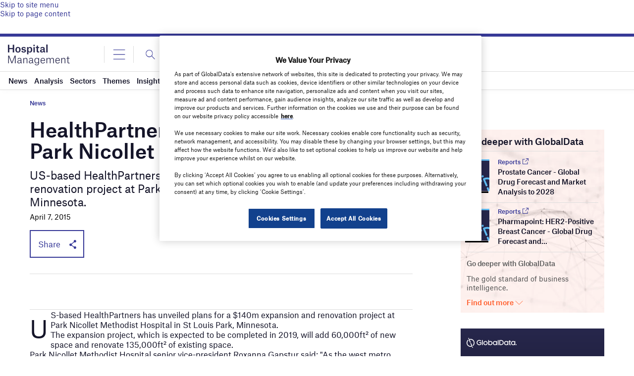

--- FILE ---
content_type: text/html; charset=utf-8
request_url: https://www.google.com/recaptcha/api2/anchor?ar=1&k=6LcqBjQUAAAAAOm0OoVcGhdeuwRaYeG44rfzGqtv&co=aHR0cHM6Ly93d3cuaG9zcGl0YWxtYW5hZ2VtZW50Lm5ldDo0NDM.&hl=en&v=N67nZn4AqZkNcbeMu4prBgzg&size=normal&anchor-ms=20000&execute-ms=30000&cb=9wv9iz5r5mvb
body_size: 49345
content:
<!DOCTYPE HTML><html dir="ltr" lang="en"><head><meta http-equiv="Content-Type" content="text/html; charset=UTF-8">
<meta http-equiv="X-UA-Compatible" content="IE=edge">
<title>reCAPTCHA</title>
<style type="text/css">
/* cyrillic-ext */
@font-face {
  font-family: 'Roboto';
  font-style: normal;
  font-weight: 400;
  font-stretch: 100%;
  src: url(//fonts.gstatic.com/s/roboto/v48/KFO7CnqEu92Fr1ME7kSn66aGLdTylUAMa3GUBHMdazTgWw.woff2) format('woff2');
  unicode-range: U+0460-052F, U+1C80-1C8A, U+20B4, U+2DE0-2DFF, U+A640-A69F, U+FE2E-FE2F;
}
/* cyrillic */
@font-face {
  font-family: 'Roboto';
  font-style: normal;
  font-weight: 400;
  font-stretch: 100%;
  src: url(//fonts.gstatic.com/s/roboto/v48/KFO7CnqEu92Fr1ME7kSn66aGLdTylUAMa3iUBHMdazTgWw.woff2) format('woff2');
  unicode-range: U+0301, U+0400-045F, U+0490-0491, U+04B0-04B1, U+2116;
}
/* greek-ext */
@font-face {
  font-family: 'Roboto';
  font-style: normal;
  font-weight: 400;
  font-stretch: 100%;
  src: url(//fonts.gstatic.com/s/roboto/v48/KFO7CnqEu92Fr1ME7kSn66aGLdTylUAMa3CUBHMdazTgWw.woff2) format('woff2');
  unicode-range: U+1F00-1FFF;
}
/* greek */
@font-face {
  font-family: 'Roboto';
  font-style: normal;
  font-weight: 400;
  font-stretch: 100%;
  src: url(//fonts.gstatic.com/s/roboto/v48/KFO7CnqEu92Fr1ME7kSn66aGLdTylUAMa3-UBHMdazTgWw.woff2) format('woff2');
  unicode-range: U+0370-0377, U+037A-037F, U+0384-038A, U+038C, U+038E-03A1, U+03A3-03FF;
}
/* math */
@font-face {
  font-family: 'Roboto';
  font-style: normal;
  font-weight: 400;
  font-stretch: 100%;
  src: url(//fonts.gstatic.com/s/roboto/v48/KFO7CnqEu92Fr1ME7kSn66aGLdTylUAMawCUBHMdazTgWw.woff2) format('woff2');
  unicode-range: U+0302-0303, U+0305, U+0307-0308, U+0310, U+0312, U+0315, U+031A, U+0326-0327, U+032C, U+032F-0330, U+0332-0333, U+0338, U+033A, U+0346, U+034D, U+0391-03A1, U+03A3-03A9, U+03B1-03C9, U+03D1, U+03D5-03D6, U+03F0-03F1, U+03F4-03F5, U+2016-2017, U+2034-2038, U+203C, U+2040, U+2043, U+2047, U+2050, U+2057, U+205F, U+2070-2071, U+2074-208E, U+2090-209C, U+20D0-20DC, U+20E1, U+20E5-20EF, U+2100-2112, U+2114-2115, U+2117-2121, U+2123-214F, U+2190, U+2192, U+2194-21AE, U+21B0-21E5, U+21F1-21F2, U+21F4-2211, U+2213-2214, U+2216-22FF, U+2308-230B, U+2310, U+2319, U+231C-2321, U+2336-237A, U+237C, U+2395, U+239B-23B7, U+23D0, U+23DC-23E1, U+2474-2475, U+25AF, U+25B3, U+25B7, U+25BD, U+25C1, U+25CA, U+25CC, U+25FB, U+266D-266F, U+27C0-27FF, U+2900-2AFF, U+2B0E-2B11, U+2B30-2B4C, U+2BFE, U+3030, U+FF5B, U+FF5D, U+1D400-1D7FF, U+1EE00-1EEFF;
}
/* symbols */
@font-face {
  font-family: 'Roboto';
  font-style: normal;
  font-weight: 400;
  font-stretch: 100%;
  src: url(//fonts.gstatic.com/s/roboto/v48/KFO7CnqEu92Fr1ME7kSn66aGLdTylUAMaxKUBHMdazTgWw.woff2) format('woff2');
  unicode-range: U+0001-000C, U+000E-001F, U+007F-009F, U+20DD-20E0, U+20E2-20E4, U+2150-218F, U+2190, U+2192, U+2194-2199, U+21AF, U+21E6-21F0, U+21F3, U+2218-2219, U+2299, U+22C4-22C6, U+2300-243F, U+2440-244A, U+2460-24FF, U+25A0-27BF, U+2800-28FF, U+2921-2922, U+2981, U+29BF, U+29EB, U+2B00-2BFF, U+4DC0-4DFF, U+FFF9-FFFB, U+10140-1018E, U+10190-1019C, U+101A0, U+101D0-101FD, U+102E0-102FB, U+10E60-10E7E, U+1D2C0-1D2D3, U+1D2E0-1D37F, U+1F000-1F0FF, U+1F100-1F1AD, U+1F1E6-1F1FF, U+1F30D-1F30F, U+1F315, U+1F31C, U+1F31E, U+1F320-1F32C, U+1F336, U+1F378, U+1F37D, U+1F382, U+1F393-1F39F, U+1F3A7-1F3A8, U+1F3AC-1F3AF, U+1F3C2, U+1F3C4-1F3C6, U+1F3CA-1F3CE, U+1F3D4-1F3E0, U+1F3ED, U+1F3F1-1F3F3, U+1F3F5-1F3F7, U+1F408, U+1F415, U+1F41F, U+1F426, U+1F43F, U+1F441-1F442, U+1F444, U+1F446-1F449, U+1F44C-1F44E, U+1F453, U+1F46A, U+1F47D, U+1F4A3, U+1F4B0, U+1F4B3, U+1F4B9, U+1F4BB, U+1F4BF, U+1F4C8-1F4CB, U+1F4D6, U+1F4DA, U+1F4DF, U+1F4E3-1F4E6, U+1F4EA-1F4ED, U+1F4F7, U+1F4F9-1F4FB, U+1F4FD-1F4FE, U+1F503, U+1F507-1F50B, U+1F50D, U+1F512-1F513, U+1F53E-1F54A, U+1F54F-1F5FA, U+1F610, U+1F650-1F67F, U+1F687, U+1F68D, U+1F691, U+1F694, U+1F698, U+1F6AD, U+1F6B2, U+1F6B9-1F6BA, U+1F6BC, U+1F6C6-1F6CF, U+1F6D3-1F6D7, U+1F6E0-1F6EA, U+1F6F0-1F6F3, U+1F6F7-1F6FC, U+1F700-1F7FF, U+1F800-1F80B, U+1F810-1F847, U+1F850-1F859, U+1F860-1F887, U+1F890-1F8AD, U+1F8B0-1F8BB, U+1F8C0-1F8C1, U+1F900-1F90B, U+1F93B, U+1F946, U+1F984, U+1F996, U+1F9E9, U+1FA00-1FA6F, U+1FA70-1FA7C, U+1FA80-1FA89, U+1FA8F-1FAC6, U+1FACE-1FADC, U+1FADF-1FAE9, U+1FAF0-1FAF8, U+1FB00-1FBFF;
}
/* vietnamese */
@font-face {
  font-family: 'Roboto';
  font-style: normal;
  font-weight: 400;
  font-stretch: 100%;
  src: url(//fonts.gstatic.com/s/roboto/v48/KFO7CnqEu92Fr1ME7kSn66aGLdTylUAMa3OUBHMdazTgWw.woff2) format('woff2');
  unicode-range: U+0102-0103, U+0110-0111, U+0128-0129, U+0168-0169, U+01A0-01A1, U+01AF-01B0, U+0300-0301, U+0303-0304, U+0308-0309, U+0323, U+0329, U+1EA0-1EF9, U+20AB;
}
/* latin-ext */
@font-face {
  font-family: 'Roboto';
  font-style: normal;
  font-weight: 400;
  font-stretch: 100%;
  src: url(//fonts.gstatic.com/s/roboto/v48/KFO7CnqEu92Fr1ME7kSn66aGLdTylUAMa3KUBHMdazTgWw.woff2) format('woff2');
  unicode-range: U+0100-02BA, U+02BD-02C5, U+02C7-02CC, U+02CE-02D7, U+02DD-02FF, U+0304, U+0308, U+0329, U+1D00-1DBF, U+1E00-1E9F, U+1EF2-1EFF, U+2020, U+20A0-20AB, U+20AD-20C0, U+2113, U+2C60-2C7F, U+A720-A7FF;
}
/* latin */
@font-face {
  font-family: 'Roboto';
  font-style: normal;
  font-weight: 400;
  font-stretch: 100%;
  src: url(//fonts.gstatic.com/s/roboto/v48/KFO7CnqEu92Fr1ME7kSn66aGLdTylUAMa3yUBHMdazQ.woff2) format('woff2');
  unicode-range: U+0000-00FF, U+0131, U+0152-0153, U+02BB-02BC, U+02C6, U+02DA, U+02DC, U+0304, U+0308, U+0329, U+2000-206F, U+20AC, U+2122, U+2191, U+2193, U+2212, U+2215, U+FEFF, U+FFFD;
}
/* cyrillic-ext */
@font-face {
  font-family: 'Roboto';
  font-style: normal;
  font-weight: 500;
  font-stretch: 100%;
  src: url(//fonts.gstatic.com/s/roboto/v48/KFO7CnqEu92Fr1ME7kSn66aGLdTylUAMa3GUBHMdazTgWw.woff2) format('woff2');
  unicode-range: U+0460-052F, U+1C80-1C8A, U+20B4, U+2DE0-2DFF, U+A640-A69F, U+FE2E-FE2F;
}
/* cyrillic */
@font-face {
  font-family: 'Roboto';
  font-style: normal;
  font-weight: 500;
  font-stretch: 100%;
  src: url(//fonts.gstatic.com/s/roboto/v48/KFO7CnqEu92Fr1ME7kSn66aGLdTylUAMa3iUBHMdazTgWw.woff2) format('woff2');
  unicode-range: U+0301, U+0400-045F, U+0490-0491, U+04B0-04B1, U+2116;
}
/* greek-ext */
@font-face {
  font-family: 'Roboto';
  font-style: normal;
  font-weight: 500;
  font-stretch: 100%;
  src: url(//fonts.gstatic.com/s/roboto/v48/KFO7CnqEu92Fr1ME7kSn66aGLdTylUAMa3CUBHMdazTgWw.woff2) format('woff2');
  unicode-range: U+1F00-1FFF;
}
/* greek */
@font-face {
  font-family: 'Roboto';
  font-style: normal;
  font-weight: 500;
  font-stretch: 100%;
  src: url(//fonts.gstatic.com/s/roboto/v48/KFO7CnqEu92Fr1ME7kSn66aGLdTylUAMa3-UBHMdazTgWw.woff2) format('woff2');
  unicode-range: U+0370-0377, U+037A-037F, U+0384-038A, U+038C, U+038E-03A1, U+03A3-03FF;
}
/* math */
@font-face {
  font-family: 'Roboto';
  font-style: normal;
  font-weight: 500;
  font-stretch: 100%;
  src: url(//fonts.gstatic.com/s/roboto/v48/KFO7CnqEu92Fr1ME7kSn66aGLdTylUAMawCUBHMdazTgWw.woff2) format('woff2');
  unicode-range: U+0302-0303, U+0305, U+0307-0308, U+0310, U+0312, U+0315, U+031A, U+0326-0327, U+032C, U+032F-0330, U+0332-0333, U+0338, U+033A, U+0346, U+034D, U+0391-03A1, U+03A3-03A9, U+03B1-03C9, U+03D1, U+03D5-03D6, U+03F0-03F1, U+03F4-03F5, U+2016-2017, U+2034-2038, U+203C, U+2040, U+2043, U+2047, U+2050, U+2057, U+205F, U+2070-2071, U+2074-208E, U+2090-209C, U+20D0-20DC, U+20E1, U+20E5-20EF, U+2100-2112, U+2114-2115, U+2117-2121, U+2123-214F, U+2190, U+2192, U+2194-21AE, U+21B0-21E5, U+21F1-21F2, U+21F4-2211, U+2213-2214, U+2216-22FF, U+2308-230B, U+2310, U+2319, U+231C-2321, U+2336-237A, U+237C, U+2395, U+239B-23B7, U+23D0, U+23DC-23E1, U+2474-2475, U+25AF, U+25B3, U+25B7, U+25BD, U+25C1, U+25CA, U+25CC, U+25FB, U+266D-266F, U+27C0-27FF, U+2900-2AFF, U+2B0E-2B11, U+2B30-2B4C, U+2BFE, U+3030, U+FF5B, U+FF5D, U+1D400-1D7FF, U+1EE00-1EEFF;
}
/* symbols */
@font-face {
  font-family: 'Roboto';
  font-style: normal;
  font-weight: 500;
  font-stretch: 100%;
  src: url(//fonts.gstatic.com/s/roboto/v48/KFO7CnqEu92Fr1ME7kSn66aGLdTylUAMaxKUBHMdazTgWw.woff2) format('woff2');
  unicode-range: U+0001-000C, U+000E-001F, U+007F-009F, U+20DD-20E0, U+20E2-20E4, U+2150-218F, U+2190, U+2192, U+2194-2199, U+21AF, U+21E6-21F0, U+21F3, U+2218-2219, U+2299, U+22C4-22C6, U+2300-243F, U+2440-244A, U+2460-24FF, U+25A0-27BF, U+2800-28FF, U+2921-2922, U+2981, U+29BF, U+29EB, U+2B00-2BFF, U+4DC0-4DFF, U+FFF9-FFFB, U+10140-1018E, U+10190-1019C, U+101A0, U+101D0-101FD, U+102E0-102FB, U+10E60-10E7E, U+1D2C0-1D2D3, U+1D2E0-1D37F, U+1F000-1F0FF, U+1F100-1F1AD, U+1F1E6-1F1FF, U+1F30D-1F30F, U+1F315, U+1F31C, U+1F31E, U+1F320-1F32C, U+1F336, U+1F378, U+1F37D, U+1F382, U+1F393-1F39F, U+1F3A7-1F3A8, U+1F3AC-1F3AF, U+1F3C2, U+1F3C4-1F3C6, U+1F3CA-1F3CE, U+1F3D4-1F3E0, U+1F3ED, U+1F3F1-1F3F3, U+1F3F5-1F3F7, U+1F408, U+1F415, U+1F41F, U+1F426, U+1F43F, U+1F441-1F442, U+1F444, U+1F446-1F449, U+1F44C-1F44E, U+1F453, U+1F46A, U+1F47D, U+1F4A3, U+1F4B0, U+1F4B3, U+1F4B9, U+1F4BB, U+1F4BF, U+1F4C8-1F4CB, U+1F4D6, U+1F4DA, U+1F4DF, U+1F4E3-1F4E6, U+1F4EA-1F4ED, U+1F4F7, U+1F4F9-1F4FB, U+1F4FD-1F4FE, U+1F503, U+1F507-1F50B, U+1F50D, U+1F512-1F513, U+1F53E-1F54A, U+1F54F-1F5FA, U+1F610, U+1F650-1F67F, U+1F687, U+1F68D, U+1F691, U+1F694, U+1F698, U+1F6AD, U+1F6B2, U+1F6B9-1F6BA, U+1F6BC, U+1F6C6-1F6CF, U+1F6D3-1F6D7, U+1F6E0-1F6EA, U+1F6F0-1F6F3, U+1F6F7-1F6FC, U+1F700-1F7FF, U+1F800-1F80B, U+1F810-1F847, U+1F850-1F859, U+1F860-1F887, U+1F890-1F8AD, U+1F8B0-1F8BB, U+1F8C0-1F8C1, U+1F900-1F90B, U+1F93B, U+1F946, U+1F984, U+1F996, U+1F9E9, U+1FA00-1FA6F, U+1FA70-1FA7C, U+1FA80-1FA89, U+1FA8F-1FAC6, U+1FACE-1FADC, U+1FADF-1FAE9, U+1FAF0-1FAF8, U+1FB00-1FBFF;
}
/* vietnamese */
@font-face {
  font-family: 'Roboto';
  font-style: normal;
  font-weight: 500;
  font-stretch: 100%;
  src: url(//fonts.gstatic.com/s/roboto/v48/KFO7CnqEu92Fr1ME7kSn66aGLdTylUAMa3OUBHMdazTgWw.woff2) format('woff2');
  unicode-range: U+0102-0103, U+0110-0111, U+0128-0129, U+0168-0169, U+01A0-01A1, U+01AF-01B0, U+0300-0301, U+0303-0304, U+0308-0309, U+0323, U+0329, U+1EA0-1EF9, U+20AB;
}
/* latin-ext */
@font-face {
  font-family: 'Roboto';
  font-style: normal;
  font-weight: 500;
  font-stretch: 100%;
  src: url(//fonts.gstatic.com/s/roboto/v48/KFO7CnqEu92Fr1ME7kSn66aGLdTylUAMa3KUBHMdazTgWw.woff2) format('woff2');
  unicode-range: U+0100-02BA, U+02BD-02C5, U+02C7-02CC, U+02CE-02D7, U+02DD-02FF, U+0304, U+0308, U+0329, U+1D00-1DBF, U+1E00-1E9F, U+1EF2-1EFF, U+2020, U+20A0-20AB, U+20AD-20C0, U+2113, U+2C60-2C7F, U+A720-A7FF;
}
/* latin */
@font-face {
  font-family: 'Roboto';
  font-style: normal;
  font-weight: 500;
  font-stretch: 100%;
  src: url(//fonts.gstatic.com/s/roboto/v48/KFO7CnqEu92Fr1ME7kSn66aGLdTylUAMa3yUBHMdazQ.woff2) format('woff2');
  unicode-range: U+0000-00FF, U+0131, U+0152-0153, U+02BB-02BC, U+02C6, U+02DA, U+02DC, U+0304, U+0308, U+0329, U+2000-206F, U+20AC, U+2122, U+2191, U+2193, U+2212, U+2215, U+FEFF, U+FFFD;
}
/* cyrillic-ext */
@font-face {
  font-family: 'Roboto';
  font-style: normal;
  font-weight: 900;
  font-stretch: 100%;
  src: url(//fonts.gstatic.com/s/roboto/v48/KFO7CnqEu92Fr1ME7kSn66aGLdTylUAMa3GUBHMdazTgWw.woff2) format('woff2');
  unicode-range: U+0460-052F, U+1C80-1C8A, U+20B4, U+2DE0-2DFF, U+A640-A69F, U+FE2E-FE2F;
}
/* cyrillic */
@font-face {
  font-family: 'Roboto';
  font-style: normal;
  font-weight: 900;
  font-stretch: 100%;
  src: url(//fonts.gstatic.com/s/roboto/v48/KFO7CnqEu92Fr1ME7kSn66aGLdTylUAMa3iUBHMdazTgWw.woff2) format('woff2');
  unicode-range: U+0301, U+0400-045F, U+0490-0491, U+04B0-04B1, U+2116;
}
/* greek-ext */
@font-face {
  font-family: 'Roboto';
  font-style: normal;
  font-weight: 900;
  font-stretch: 100%;
  src: url(//fonts.gstatic.com/s/roboto/v48/KFO7CnqEu92Fr1ME7kSn66aGLdTylUAMa3CUBHMdazTgWw.woff2) format('woff2');
  unicode-range: U+1F00-1FFF;
}
/* greek */
@font-face {
  font-family: 'Roboto';
  font-style: normal;
  font-weight: 900;
  font-stretch: 100%;
  src: url(//fonts.gstatic.com/s/roboto/v48/KFO7CnqEu92Fr1ME7kSn66aGLdTylUAMa3-UBHMdazTgWw.woff2) format('woff2');
  unicode-range: U+0370-0377, U+037A-037F, U+0384-038A, U+038C, U+038E-03A1, U+03A3-03FF;
}
/* math */
@font-face {
  font-family: 'Roboto';
  font-style: normal;
  font-weight: 900;
  font-stretch: 100%;
  src: url(//fonts.gstatic.com/s/roboto/v48/KFO7CnqEu92Fr1ME7kSn66aGLdTylUAMawCUBHMdazTgWw.woff2) format('woff2');
  unicode-range: U+0302-0303, U+0305, U+0307-0308, U+0310, U+0312, U+0315, U+031A, U+0326-0327, U+032C, U+032F-0330, U+0332-0333, U+0338, U+033A, U+0346, U+034D, U+0391-03A1, U+03A3-03A9, U+03B1-03C9, U+03D1, U+03D5-03D6, U+03F0-03F1, U+03F4-03F5, U+2016-2017, U+2034-2038, U+203C, U+2040, U+2043, U+2047, U+2050, U+2057, U+205F, U+2070-2071, U+2074-208E, U+2090-209C, U+20D0-20DC, U+20E1, U+20E5-20EF, U+2100-2112, U+2114-2115, U+2117-2121, U+2123-214F, U+2190, U+2192, U+2194-21AE, U+21B0-21E5, U+21F1-21F2, U+21F4-2211, U+2213-2214, U+2216-22FF, U+2308-230B, U+2310, U+2319, U+231C-2321, U+2336-237A, U+237C, U+2395, U+239B-23B7, U+23D0, U+23DC-23E1, U+2474-2475, U+25AF, U+25B3, U+25B7, U+25BD, U+25C1, U+25CA, U+25CC, U+25FB, U+266D-266F, U+27C0-27FF, U+2900-2AFF, U+2B0E-2B11, U+2B30-2B4C, U+2BFE, U+3030, U+FF5B, U+FF5D, U+1D400-1D7FF, U+1EE00-1EEFF;
}
/* symbols */
@font-face {
  font-family: 'Roboto';
  font-style: normal;
  font-weight: 900;
  font-stretch: 100%;
  src: url(//fonts.gstatic.com/s/roboto/v48/KFO7CnqEu92Fr1ME7kSn66aGLdTylUAMaxKUBHMdazTgWw.woff2) format('woff2');
  unicode-range: U+0001-000C, U+000E-001F, U+007F-009F, U+20DD-20E0, U+20E2-20E4, U+2150-218F, U+2190, U+2192, U+2194-2199, U+21AF, U+21E6-21F0, U+21F3, U+2218-2219, U+2299, U+22C4-22C6, U+2300-243F, U+2440-244A, U+2460-24FF, U+25A0-27BF, U+2800-28FF, U+2921-2922, U+2981, U+29BF, U+29EB, U+2B00-2BFF, U+4DC0-4DFF, U+FFF9-FFFB, U+10140-1018E, U+10190-1019C, U+101A0, U+101D0-101FD, U+102E0-102FB, U+10E60-10E7E, U+1D2C0-1D2D3, U+1D2E0-1D37F, U+1F000-1F0FF, U+1F100-1F1AD, U+1F1E6-1F1FF, U+1F30D-1F30F, U+1F315, U+1F31C, U+1F31E, U+1F320-1F32C, U+1F336, U+1F378, U+1F37D, U+1F382, U+1F393-1F39F, U+1F3A7-1F3A8, U+1F3AC-1F3AF, U+1F3C2, U+1F3C4-1F3C6, U+1F3CA-1F3CE, U+1F3D4-1F3E0, U+1F3ED, U+1F3F1-1F3F3, U+1F3F5-1F3F7, U+1F408, U+1F415, U+1F41F, U+1F426, U+1F43F, U+1F441-1F442, U+1F444, U+1F446-1F449, U+1F44C-1F44E, U+1F453, U+1F46A, U+1F47D, U+1F4A3, U+1F4B0, U+1F4B3, U+1F4B9, U+1F4BB, U+1F4BF, U+1F4C8-1F4CB, U+1F4D6, U+1F4DA, U+1F4DF, U+1F4E3-1F4E6, U+1F4EA-1F4ED, U+1F4F7, U+1F4F9-1F4FB, U+1F4FD-1F4FE, U+1F503, U+1F507-1F50B, U+1F50D, U+1F512-1F513, U+1F53E-1F54A, U+1F54F-1F5FA, U+1F610, U+1F650-1F67F, U+1F687, U+1F68D, U+1F691, U+1F694, U+1F698, U+1F6AD, U+1F6B2, U+1F6B9-1F6BA, U+1F6BC, U+1F6C6-1F6CF, U+1F6D3-1F6D7, U+1F6E0-1F6EA, U+1F6F0-1F6F3, U+1F6F7-1F6FC, U+1F700-1F7FF, U+1F800-1F80B, U+1F810-1F847, U+1F850-1F859, U+1F860-1F887, U+1F890-1F8AD, U+1F8B0-1F8BB, U+1F8C0-1F8C1, U+1F900-1F90B, U+1F93B, U+1F946, U+1F984, U+1F996, U+1F9E9, U+1FA00-1FA6F, U+1FA70-1FA7C, U+1FA80-1FA89, U+1FA8F-1FAC6, U+1FACE-1FADC, U+1FADF-1FAE9, U+1FAF0-1FAF8, U+1FB00-1FBFF;
}
/* vietnamese */
@font-face {
  font-family: 'Roboto';
  font-style: normal;
  font-weight: 900;
  font-stretch: 100%;
  src: url(//fonts.gstatic.com/s/roboto/v48/KFO7CnqEu92Fr1ME7kSn66aGLdTylUAMa3OUBHMdazTgWw.woff2) format('woff2');
  unicode-range: U+0102-0103, U+0110-0111, U+0128-0129, U+0168-0169, U+01A0-01A1, U+01AF-01B0, U+0300-0301, U+0303-0304, U+0308-0309, U+0323, U+0329, U+1EA0-1EF9, U+20AB;
}
/* latin-ext */
@font-face {
  font-family: 'Roboto';
  font-style: normal;
  font-weight: 900;
  font-stretch: 100%;
  src: url(//fonts.gstatic.com/s/roboto/v48/KFO7CnqEu92Fr1ME7kSn66aGLdTylUAMa3KUBHMdazTgWw.woff2) format('woff2');
  unicode-range: U+0100-02BA, U+02BD-02C5, U+02C7-02CC, U+02CE-02D7, U+02DD-02FF, U+0304, U+0308, U+0329, U+1D00-1DBF, U+1E00-1E9F, U+1EF2-1EFF, U+2020, U+20A0-20AB, U+20AD-20C0, U+2113, U+2C60-2C7F, U+A720-A7FF;
}
/* latin */
@font-face {
  font-family: 'Roboto';
  font-style: normal;
  font-weight: 900;
  font-stretch: 100%;
  src: url(//fonts.gstatic.com/s/roboto/v48/KFO7CnqEu92Fr1ME7kSn66aGLdTylUAMa3yUBHMdazQ.woff2) format('woff2');
  unicode-range: U+0000-00FF, U+0131, U+0152-0153, U+02BB-02BC, U+02C6, U+02DA, U+02DC, U+0304, U+0308, U+0329, U+2000-206F, U+20AC, U+2122, U+2191, U+2193, U+2212, U+2215, U+FEFF, U+FFFD;
}

</style>
<link rel="stylesheet" type="text/css" href="https://www.gstatic.com/recaptcha/releases/N67nZn4AqZkNcbeMu4prBgzg/styles__ltr.css">
<script nonce="TH4jYPQH1RJyHTbSLzFCLA" type="text/javascript">window['__recaptcha_api'] = 'https://www.google.com/recaptcha/api2/';</script>
<script type="text/javascript" src="https://www.gstatic.com/recaptcha/releases/N67nZn4AqZkNcbeMu4prBgzg/recaptcha__en.js" nonce="TH4jYPQH1RJyHTbSLzFCLA">
      
    </script></head>
<body><div id="rc-anchor-alert" class="rc-anchor-alert"></div>
<input type="hidden" id="recaptcha-token" value="[base64]">
<script type="text/javascript" nonce="TH4jYPQH1RJyHTbSLzFCLA">
      recaptcha.anchor.Main.init("[\x22ainput\x22,[\x22bgdata\x22,\x22\x22,\[base64]/[base64]/[base64]/[base64]/[base64]/UltsKytdPUU6KEU8MjA0OD9SW2wrK109RT4+NnwxOTI6KChFJjY0NTEyKT09NTUyOTYmJk0rMTxjLmxlbmd0aCYmKGMuY2hhckNvZGVBdChNKzEpJjY0NTEyKT09NTYzMjA/[base64]/[base64]/[base64]/[base64]/[base64]/[base64]/[base64]\x22,\[base64]\x22,\x22InzCgGE3wqbDtGPDgsKNw5jCpXADw6zCqiMvwp3Cr8OhwrjDtsKmDXvCgMKmEjwbwokVwpVZwqrDrWjCrC/DtG9UV8KAw4YTfcKBwoIwXVPDhsOSPDd4NMKIw6zDnh3CuhQBFH99w4rCqMOYbsO6w5xmwrxYwoYLw4FybsKsw6HDn8OpIhvDrMO/wonCuMOdLFPClcKxwr/CtHbDjHvDrcOZRwQrZsK9w5VIw7fDlkPDkcOxDcKyXzzDkm7DjsKZLcOcJHElw7gTVMObwo4PB8OrGDIFwq/[base64]/Dp8OBJMKgwqZ4wo3Ci8Odw4jDrAwaDl3DrWcQwonCqsKuYsKDwpTDozTCq8KewrrDhsK3OUrCr8OYPEkaw70pCFrCvcOXw63DocOVKVNaw5g7w5nDoF9Ow40/dFrChS93w5/DlF3DpgHDu8KgeiHDvcOuwpzDjsKRw4soXyAqw68bGcO9bcOECU/CkMKjwqfCjMOOIMOEwoo3HcOKwqHCj8Kqw7phMcKUUcKSaQXCq8OywoU+wod7wpXDn1HCq8OCw7PCry3DlcKzwo/DgMKPIsOxf1RSw7/[base64]/DncO2d8KywqxffjLDvcOUScKqWsOOaMO7woLCszXChMKhw4PCvVluDFMKw7F0VwfCq8K7EXlPMWFIw5lzw67Cn8OfPC3CkcOLOHrDqsOkw43Cm1XCl8KMdMKLUsK2wrdBwrc7w4/DuhjCvGvCpcKow4N7UFJNI8KFwrrDnkLDncKkKC3DsUUawobCsMO4wogAwrXCjsO3wr/Dgy/DvGo0a1vCkRUsJcKXXMO+wqVPeMKmc8OAImgkw7XChMOQQRvCpMK6woULClnDqMOow61XwrJwAsO9OcKcKBzCh2tqGMKAw6jDpgg4XMOmN8OGw4IebsOPw6MtNn4zwoUGBDnCucO/w6JtTiTDvUFoChrDmwAHXcO+w5PClAIXw67DtMKqwoMtJsKAw4bDncKyK8OOw5LDtQDDuywOS8KUwpsPw6V7MMKpwos9TMK8w4XCtk9OMDzDogwESmQvw6zDvl3CssKFw7bDjUJlbMKqSzjCom7CiRbDkQ/DixbDisKvwqvCmjFpwqctDMOpwpvCmUrCpsOufMOyw5LDoj4HbUnDtcOjwp7DtXAgb33DtsKJXMKQw5BOwprCvMKPXmPCv1bDiCvCk8KswpDDkHRSe8OXHMOgMcKrw54IwqXCoxDDrcOvw74MPsKCTsKpVsKVcsKSw4Jyw4BqwphrcMOKwpvDp8K/w49ewobDs8OQw6ZRwrxMwosKw6vDrlNkw6sww4PDrMKxwrXCtADCmxTDsTDDvUXDmsOuwqzDvsKwwrleCC8iXmRUbizCrQrDicKlw6/[base64]/CmE/DoFHCvsKaw5tUeTVOwqrDtsKHFsOVKcKbwqfCgMKZRncNMmjCnV/CisKjYsOqWsKzKHvCqcKffMO7SsK3KcOOw4vDtgjDr3YMbsOvwonCgjXDuQkowoXDmsOhw5TCksKyAErCucK/woQYw7DCnMO9w7jDmm3DvsKXwpbDpjTClsKZw5LDlUnDrsK2RhLCrMK5wq/[base64]/CkHBqV1HDi8Oww4fDisKYLyHCqk92MTLChX7DrMKmMnzClGEDwo/Cu8Klw5LDqjHDn1kOw67CjMOBwo0Qw5PCucKsUcOqAMKlw4TCucO6OxkZNWjCqsO7DsOpwoItIMKtGlTDnsORDsKgfw7DpwrCrsO+w6fDhXfClMKfV8Olw7jCoz83Uz/[base64]/DuMOzw73DkcKJMEY6w7w8NRnDrmPCs8OzLMK6wojDuTbDhMOVw4Unw6dTwoxHwrsMw4zCnBF1w6lKaBhQw4fDrcOkw5/DosKgw47Ds8KMwoMAX1B/VMOUw7pMMWR1ACEBNlzDj8KawosHEsK6w4EsSsKdWU/CmxnDtMKxw6XDslYbw6fCoyR0IcK/w6nDp15+G8OgXF3DusKRw5TDpcKmaMKKUcOqw4TDijTCsXhqADDCt8KNJ8KYw67Dun3DisK3w5Z7w6nCrGnCpU7CoMKvKMOww6MNUsOGw77DjcO/w4xywrTDjXPCtR1/fGAqDUJARsOXKyDCvmTDucOmwp7DrcOVw6IVw5bCuCpAwoAHw6XDicKGcUxmGcKiYcOWTcOTwr3DjMKaw6TClWbDvg1jOsKsDsK/XsKzEsOrw6LDlH0Ow6nCqGF+w5Ebw60EwoHDpsKdwrjDjX/[base64]/[base64]/dTN3FsO+NhzDpcODw6sNdjnDpVfCsCrClsO7w5HDqhfCinHCpsOuwp9+w5B5wrtkw63CocKjwrbDpmJVw7ZEQU/DmMKnwq5SVTopJH97ZGnDuMKUfwUyLzhGRsO1EMOOUMKGfzPDscOTcV7ClcKEOcKrwprDiTV3EiQbwqclGMOIwrLCjitVDMK4binDgsOMwoNIw7I9dsOkDhXDoh/[base64]/Dik09w413J8Kew7kawp7CgFvCkyxZYsOow4UUw6NcXsK9woPDtCnDjVbDjsKJw77Dg3dBWj17wqjDtEVtw5jDgjLCiEvDiVQZwp8Dc8KQwod8woYBw41nL8K/w6bDh8Kbw6gaC3DDgMO2fA8OUMKtb8OOEhrDkMOFIcKgIg5TbMKLfk7CmsOUw7LDrsOyIAbDk8Ovw5LDssKfDzQXwonCi0XDhmwcw6cPLcKrw5MRwpgTUMK8w5fCgi7CqS8gwr/[base64]/w6bCnBAFwqIywrHDhcO0w4wAw4TDisOMc2QpwqB7UhBnwq/Cu1RlQ8OywrLDvwxObkTDtU5twoHCuUNhw63CnsOzdSp4WA/DrDrCkxJINBpww6VWwqoKEMO9w47Cr8KxaEYdwp8JZknCnMOiwosiwqdOwoXCiVPCr8K1GxjCiDhvU8OlYBzDpiIdfMKDw6RqMGc8WMO0w6ttLsKZZMOfNVJnIXrCisOQZcOnTF3CtsO/[base64]/Dm1dvw6TCv8Kjw7gSBMKPU8OpOjfCqcKEY207wr5EAFk8UGTDm8KkwqcJZ1Z8O8KqwrTCqQjDrMOdw5Mkw7sbwojDhsKVXV4PQcKwPhzCnGzDr8OMwrMFLyDChMOATyvDjcOyw5MNw7YuwpxSQC7Du8OFKcOOacKaUi1Rw6/[base64]/DusKpwqTDjn3DoMOxw5zCphU7w411w6B4w4kMd3YWEsKHw603wrHDv8Ojwr/CtsKfYCvChcKyZhcWTMK2asKGCsK6w4FDIcKIwpVJNh7DucKIwqPCmHZhwrPDvDPDnxnCojAMfGJ2wpzCh3LCmcKgf8OWw4khNMK1bsOIwr/DhhZlE1psDMK1w7tcwr9Cwr5Pw5rDuxzCpMOkw6ksw4jCmE0cw5ECKsOJJHTCrcK9w5nCmjDDmMKnwr/CgA9jwqNawpsLwqBtw59aNsOgARzDjUHCpMOIfXjCtsKuwpTCr8O2ElBrw7nDgwNTRynCiGbDkk0CwptYw5XDtcKrXyccwqcKecOUPxXDqysbd8K4wqfClw7CssKmwr0dQk3CgkF2FjHCnEJiw6HCmWorw4fCisKvWHfCmsOxw7PDsD9/Anw5w5sKDGTCnl0rwonDmcKYwovDjg7Cs8OIY3HDikvClVEyEwgiw6oxbsOjfcKUw6/ChhfDuUrCi1RKd3lHwpoKBsKkwolkw7UrYXFAKMOyYgXCu8KUQAANwpfDhjjCnFHDhSPCr093Wno6w7tNw6/DqlXCjEbDmcOjwpA7wpXCtWArMwBOwqPDvXMXLj9qHGXCkcOJw4g0wqk6w5pNE8KKLMK9w4YowqIMaHLDm8O3w4BFw5HCvBEowoQ/TMKOw4PDgcKlb8K5Z33DncOUw7XCtXg8cWw2w40BOcKPN8KidyfCo8OMw6/CjMOdBcOIL1gVOkhewonChCMbw7LCuVHChXYWwoDCk8OOw4fDlTLDvMKAP1MuO8Knw6PDpH1Zwr7DpsO4wo7DqcKEOm7Ci0BmMyReVgLDjmjCvXHDlRwSwrgXw4DDgMOCREsFw6vDgsOZw5s2X2/Dr8KSfMOKc8OTMcK5wrl7KV8RwoFPw7HDrFLDssKbWMKow6HCsMK4wo/[base64]/w53DicOYwph+worClCXCjMKLwpvCqFsgw7LCsMKdwqEawrIkIcO7w6A6KsOAZm8rwo3Cs8KXw6Bnwo53wrbCj8KaTcODGsOoIsKLK8Kxw78wGCDDiETDr8OHwqE5VcK5WsKfO3PDhcK4wrNvwoHDhkPCoE3CjMKWwo9Rw7JTUcONwoHDkMOBIcK4bMOuwo/DlG8Ow4RUUx8Vw6o2wo4uwpQzSQADwrfCh3Q/e8KEwqd+w6XDnxzDqDlBTlDDmm/Cv8OTwplRwoXCgRbDrsOOwqjCj8OdGBlZwq/[base64]/w5vDuXwMwonDvcKyT8KQdcOVwoXDu8O2OVHDucO5CFsIwoLCtMOObcOeKGnDncOMfQvCjcOHwolww41qwo7DvMKNWklBJMO/WkDCgXNzIcK9EFTCg8KJwrtESw3CgUvCmFPCiS3DthwAw5Nqw4vCilzCgTJFcsOSZn0lw4XCu8OtKA3Cvm/Cp8OKw4NewpUVwqRZcRjCnGfCiMKhw7Ejwp8GNyg9w55HK8K9RsO/b8KswoxDw4DDjwEhw5PDt8KBbgXCucKGw7lvwrzCssKUFMOHQkHCsHrCgRTClV7CnEHDkXFSwrRmwo/[base64]/[base64]/w6TDrsK1bh97w5UAwrBLw4l3bxQbwoc0wo/[base64]/w6VKw7UawrpRDQ9fUXXDgcKYw7Q4TWTDi8OeRcKLw4jDpsOcSMKVeR3Dj2fCtDopwrfCusOodi/Ck8OnZcKcw5x2w6DDryonwrZNG1oJwq7DvH3CtcOEIsOHw4/DhcOWwqjCqRPDp8K/VsOswqIkwqjDhMKtw4nCm8KsMsKbYGdpacKMdjDDkjvDl8KdH8OowrvDmsOOMywPwqHDscKWwqEuwqfDuh/Dt8KpwpDDlcOSw7nDscOAw4IfMx5tNynDimkgw4QvwpNVEwNnP1DCg8O2w5DCuSPCicO2NRTCuhvCrcK4d8KGCT/DkcOHAMOewoNaLn9zMcKXwohYw7TCggBwwoTCjsKxPMKUwqhfw7ofP8OsVC/CvcKBC8KSEBVpwqPCj8OyJsK5w7UHwp91b0ZQw6bDugoDLMKHPcO1dW9kw5Myw7zDk8OKf8Ouw6dgJ8OsJsKuaBRbwr3Co8KwB8KjFsKmXsONacOCP8KmG3YZPMKCwqYgw6jCg8KWwr50ExvCosKLw4rCggl4Lgsaw5HClT0nw5/DtX/[base64]/[base64]/Cm8KSIzPCqG3DqMOHAsKwODMzw5cXw4ZzOm/DiSpDwp8Ow4VyHXkqfsOjD8OqVMKTN8OXwrt2w5zDiMO5VnTCrCNbwrtRLsKmworDuEN8X0nDgETDpGBBwqnCkyg1fsOMGzbCmDLCjzROPm3DisOOw6p3SsKqO8KKwox8wrM7wrIhBEtNwqfDqsKVwq7Ckyxrwp3Dq0MuDgVaA8O/wpTCpEvDsTAUwpLCsxovZWI/IcOFL3HCpsKywrTDscKnOnDDkD5eFsK0wqcHcWzCk8KGwoNMAGEzfsO5w6TDhDfDjcOWwrIRXTnCiFhew4NVwr1cLsK5MlXDlELDuMOBwpRnw5sTOy7DtMOqRX7Do8Oew5bCucKMQgdII8KPwpbDiEwTUGAhw5APCWPCgl/[base64]/ClsK9w5HCsQHCnsOYw6XClcKWwrR3EDHCmcKZQMKkZjzCvcKewqjCrTI2wonDgQ8BwpDCvhJtwobCsMKww7FOw5EzwpXDo8Oeb8OawpvDtwlnw7A0wq1fw4HDvcK8wpc1w5BuWcO8Gn/Dp0fDv8K+w6ANw6YGw7oJw5UIeTdVF8OoNcKFwoMcCUHDszTDhsOKSSI/[base64]/[base64]/bwPDp8KKUsOLacOFdMKACcOjwrtqAhfDhsOGKAfDncKzw6BRF8OBw4wrwoHCkDgZwpDDtlceJsOCSMOAcsOmTHbCo1/DhnhvwonCuEzCiEc/RgXDjcKRasOaUx7Cv29macOGwop0clrCqA5Nw7x0w4zCu8Okwo17S0HCoT/CoHsCw6HCl2sDw6XDhUpKwr7Ck184w6XCgiUdw703woQMwpkYwo5/w7BhcsKxwr7CuxbCtMOYJMOXRsKYwpHDlkpgViodAMK2w6LCu8O7PMKgwoJkwqI/KidFwofDgGcfw7/DjRVDw7fDhHBVw5trw6fDiwU7wogGw6/[base64]/BsOQw4XCm1YwwqLCiBhDH0jCgWbDqTRVwrNGF8OedjFyw5YPCT13wrzCmE/Dm8Okw7ZWK8OVLsO0PsKYwroWK8KHw5zDpcObO8Kiw5DCncK1P1PDmMOCw5oCH0TCkhjDpUUtLsO7GHdgw4PCtEDCjMO/UUXDkl91w6Frwq3DvMKhwqXCsMKlVzPCtU3Ci8Kdw6zCusOdTcObw6o0wpbCusK8CnN4aDAXIcKxwofCvzHDnnbCpxYiwqMFw7XCuMOEIMOPWS7DnVVRS8OpwoTCjWxJR08PwqDCuTBZw7ZgTl/DvjDDh106IsKjw63DqsOqw5QVDwPDp8KVwoPCnMO5LcOTbcOnVMK+w43DrkDDiRLDlMOSFMKoCQXDqQlrF8OYwqljI8O+wq4SK8K/[base64]/VMKwPxd9E8KWw7XDmVrDuV/CnWvCjExpFMKoc8OLw7l3wo56wrVRG3rCqcKoaiHDu8KGTMKWw6sWw65OB8Kuw7vDrcO1wrLDv1LDlsKmw6zDosKTWGnDq30RJMOlwq/DpsKJwqhNUA4DGz/Clnp5woXChR8Sw4/Dq8Kyw4/[base64]/CqMKFw5c2wrvDnsOCXsKFw7VgwqLCv3IMKMODw5Icw5XCsWHCkUHDuDxIwrVJdE/ClXrDoBkRwqTCnMO/QyxHw5poAkbCn8OIw6TClwDDpyTCvDDCscOzwqd+w5oOwrnChHTCvcK0VMK2w7MwVl1gw6Atwr58TXZlbcKmw5QCw7/DvTcPw4PClnzCoQvDvWxAwojCuMKUw4rCsTUQwqFOw5JfNsOtwqLDkMOcwrvCmcKIKkAawpPClsKxfxXDlMO4wosnw7DDo8KWw6FqfhnDlsKCYCrCmMOUw61xKDoMw7sXLsOpwoLCs8O5KWEYwrQnecO/[base64]/[base64]/Cqlhpwp/DrcOEw6JfM3E7w7jClVvDi8K0KFttw6xEZcKXw5Q2wrNmw5vDlEHDl1Ndw4QNwrYdw5DDpMOxwq/DkMKgw5MkNsKvw5PCmi7DgsOMVljCs23CtMOnGSHCksKiV37CjMOvw404CSUrwqTDpnRqCcOtVsO+woDCmSfDk8KWB8OpwrfDvCxjQyvDhxzDgcKdwp8Bwr3DjsO1w6HDtxzDpsOfw5zCqwh0wpDDpQ/CkMKCWChOIgTDvcKPWhnDl8OQwqAUw7DDjRksw4Qvw6bCjgnDocOzwrnCgMKWBcOLPMKwM8OEOcKKwplEScO1w4LDumF6dMOJMcKGVcKXDsOWDyvChcK2wrIeRQnCiT/DlMONwpLCpDcRwrpOwobDhT3CinlAw6TCv8Kew6/[base64]/Cj8O7w5fDvVnCtmXDtxTDj2wjfmIac1/DrcKkdEohw6jCocO4wqN7PcOhwpFWSQ/[base64]/wrPCnnnDvMKlw4xbw4nDqMOEw6MNWMOuBMO4woLDiMKLwqxMc3gcw650w53CsAzCqjYqUxoHaWvCkMKICMKjwrdQUsORRcKKEDp0UMKnNj0Zw4U9woUQecOoeMOwwrvClSXCvAo0LMK5wrbDukQpUsKdJsOuXHg8w4vDu8OaOUDDv8OZw6s7Xi/DmsKNw7tHecO8cC3Do01zwpFuwqzDpMOgccOJwrfCjMKjwrfCn1hQw47DjcK9SBrCmsOWw6NdN8OBNzUZKsKRXsOxw6LDsmozGMO+VMO4w4/CuDnCh8OeXsOQOw/Ct8KbJMKHw6I6WmI2UsKCAcO1w5PClcKIwptPWMKqX8OEw4tXw4rDlMKFAmbClg40wqpVDiNXw7jCiwXCs8OVSWREwrMaGnbDjcOdwpjCpcOQw7fCgcKZwrDCrhsswp7CnS7DosKpwo4AcSTDtsO/wrfCtsKNwr1DwrXDixMNUWPDjjTCmVA8TnXDv3UnwpXCthUvHMOjX29KfsOdwr/Do8Oow5fDqBgbQMK6WsKWPsOBw50zN8KZDsK/[base64]/[base64]/w4HDk8KnBMOlw4/DjcKTLk/CmsOpJ8KYwpF0wojDuMOXJn/Cmz4HwoLDlBcbU8O8Y39Bw7DCi8Oow6LDmsKIElTCp2AAI8O2UsK/[base64]/w5XDhGRtw7gWICkbZEwXw6XCrcO1wqPCqsKTwpF8w6M5Wy4JwrZuUBPCtcOaw4HCnsK1w7nDsCLDjUE1woPCnMOQGMOrUQ/DpAnDsUHCvcOmGw4WF2zCgFXDt8K0wppvFzVJw7/DnxRCb1XCgXzDhCo3WmXCt8KCDMK0UQBvw5M3HcKfw5MPfVIdRsOvw5TChcKTJwtIw4TDg8KnOUkqWsO/BMOpISPDlUM/woTDm8KvwooeLSLDlMKsYsKsDXrCnQPDpsKraj54BBDCksKBwqsSwq4nFcKpXsOywojCksOsYG9FwpxTcsKIJsOmw7fCqk5/[base64]/[base64]/w7LDncOFw71KTDDCrz7Dpzpsw5ZZUGXCiHbCgMKBw4l0XVc8w4vCnsKLw4TDvsKcCHoNw4Qrw5xEHT0LbsKGd0PCr8Okw7/Cv8OdwrnDqsOZwq7CmW7DjcO0CBXDvikXPRRPw6XDm8KHB8KKAcOyHEfDq8ORw7MhacO9In0vCsKGdcKlEwjCpVHCncObwpvDrMKuSsOwwqbCr8KWw6zDsREEw6wfwqUWIWNrWSJDwqjDklvCnnzDmw/DojXCsnjDvDPDqMOxw50dH0PCnmo/WMO5woE5wrXDt8KzwqUJw6QMPsOJPsKPw6QdBcKdworCtsK2w6k+w5B3w7kcwqVOBsOpwoNECWvClFgzw5PDnAzCmMO3wow6DgbCqTZcw7pBwrMKGMKVbsO4w7IEw5hQw5FiwoBTeXrDqi7DmhnDiXNHw6LDjcKfQsOew7XDvcKfwq/DscKXw53DmsK3w6XCr8O3E2kPSElxw7/[base64]/Cv8Oewo7DqMOcwqLCgcKpMcKeSsK1SHhga8O4MsOKLMKvwqYNwohkEQMVYsOHwosVUMKwwr/DocO5w5M4EQTCksOKCMOmwoLDsWDDmzQOwqg5wrROwokAKsKNT8K+wqlnYjHCtGzCh0XDhsOUfzI9URs5wqjDimFXB8K7wrJiw6MhwrHDmGPDrcOSK8OedMKyD8ODwpcJw5sAUksWLmJZwocMwro9w6Y5Zj3DgcKmbcOFw7hGwq3CucKhw6zDsEBawr/[base64]/DrHclNcOCwo7Dl8OYwpxbw4rCoDhOEDxRAsK2J8KAw4oxwopXSMKvb3Bqwq/[base64]/CusKtIcKcwpzDj8OQw6huw6rCg1IIA2jCs8Kfw4fCgTDDnMKqwpcFAcOINcOAUcKtw7pwwp3DqGzDsVrCpWrDriTDnVHDksOqwrd5wqHCmcKfwrJjwooUwqMhw4dWw4nDgsOXLxLDuC/DgBPCo8O1J8ODGMKqV8OjLcKEEcObNwdzHS7CmsK5TsO7wq0IAyotAsKzwpd/[base64]/ChDzDvVjCs8Kww7jDkVHCocOFwpLCvAzCl8OrRcKSawTClxrCh0DDoMOQFAdnwrPDm8Kpw5teUVBYwoHDiCTDvMKfRmfCisOEwrLCpsOGwojCgcKmw6sQwo7Cin7CtTjCiF/DtcKxFhTDusKoAsOXdMKuTE4xw7bClAfDvFcUw4/DiMOrw4ZKEcO+fB5TG8Ovw4Mew6PDhcOfEMKaYUtgwq/DrTzDr18pDBfDn8OFwrZLwo5Kw7XCrGrCssOrS8OTwrkqFMOhG8K0w5LDkEMbJMO3Y0zDuQ/DhhcaQcOpw47DnDs0esK8woNVbMO2WQ7CoMKsF8KFaMO6OwjCoMOJFcOBPV9TYEzDssKXO8KUwrFrDyxKw7MGRMKJw43DssOOFMKCwqkZSwrDtgzCt3tWbMKKI8OIw4fDgDnDrsKGM8OQA1/Ck8OEB3s4TRLCvQ/CssOAw6jDgSjDvFglw7gpXTIlUW43LcOowo3Cvk/[base64]/[base64]/CvMOTw47DrMOfwqzDp11fUVZdTcKAPXtuwotBUsOGwqFhCTJLw53CvwMhICdRw5zDgMO3FMOew4tLw7tUw5I4wprDtmtmOxoJIylWHWvDo8ODXi8qCQLDpmLDuCbDnMOxLQNmAmIRIcKxwofDintDGBtvw7/CnMObYcOEw7I8McOWA39KZErCosK6KmzCiiZHTsKnw6DCvcK/HsKGJcOOLhnCsMO9wprDlCTCqlxgbMKBwpXDs8ONw5xBw4Yew7fCq2PDrzRdKsONwoHCk8KmCDZ5dMO0w4xTwqjDtnvCscKmH0sUw4pgwpZjTcOfRwEcesK+f8O4w6HCtQdswr12wojDrV0DwqwPw6LDgcKzVcKpw5HDtSt/w41NaikGw6TCusKgw4vDjsOAVgnCoHXDj8KlTSgNGFfDosKNJMOjcR1cOwcECH3DpMOzPXMJFG12wqTDhiHDosKOw6caw4vCl30Qwpg6wp90ZFDDrsOAI8Ovw6XCtsKHdcKkf8OrKVFENSNpLDRWwpbCmmPCjEYBEyPDmsKPBm/DssK3YkbCqC8xVcKWFzXCmsK6woLCrB8JU8K+OMOrwqVRw7TCtcOoSGJjwrTCvMOEwpMBUivCjcKKw5hgw6HCoMO1fcKRDTJRw6LClcOiw6w6wrrCtVLDlT4iWcKIwqASMmMuHsKiVsO6wpLDjMODw43DnsKow6JEw4LCssK8NMOLAMOJQi/[base64]/CisO8wo8MPXnDicOZwrDDsxFTw4rDk8KMH8Kow73DoDTDrsOgwpbCt8K3wrnCkMKDwpfCmX/DqsOdw5lrTm1Hwp/[base64]/[base64]/[base64]/w7p5wr56woPCpMOwOE8wfih5w4xpw5saw7DCncKSwo/[base64]/Dkm5pwr58IcOIw4rDt8KAI3sFwrRNT2TDvxbDscKJw5M8wodGwpHDhH7CksOSwrXDiMO9Rzcqw5rChkrCksOEXxLDg8O1IMKawoHCgybCs8O+FMOtET/DgzBkwqjDssKSXcOjw7/[base64]/[base64]/[base64]/CiVxhw5h1wq59wqxwwoDDpwcGZMKwVsOTw7rDusOawrBuwrTDvcOGwozDpGIIwrszw6rDqhzCvVfDokXCpljCr8Osw67Dk8O9RmZaw64bw7zDmmrClMO7wqXDtEYHfnXDjsK7dVFfWcKbPgVNwoDDizzDjMKMNmTCssOSccOWw5DDisK/w4fDlcKnwpTCilFEwqohIsO2wpI8wqh3wqDCvB7DgsO8YCDCpMOhKmrChcOoVGdyLMKNVcK3wq3CncK2w67CgBxPCnbDn8O/wrtGwqPChWHCh8KRwrDDocKow7drw5rCu8OMGhDDsQMDFSPDnXFowo9kZXbDtT3DvsKVfTzCp8KfwrQacn1/JsKLDsK1w6DCisKJw6nCoxYwVBPDk8ONPcK8w5VRfUrDnsKCw67DuDcJdi7DuMOZUsKLwrDCuQ9Mw6hKwqbCssKyb8Oqwp/DmkbCjwBcw5XDoDgQwqTDg8KJw6bChcOvacKGwq/CokLDsBfCvzEnw6bClCjDrsKSR3MqeMOSw6bDhQpHM0PDlcOMEsOHwr/DuCnDsMOzKsOpB29xQcOIdcO1YitsccOTN8OOwpjCucKCwofDiRJEwqB3w6LDkMOfCMKLVcKiOcKRGMKgV8K2w6/DsDjDlTDDrEo9esKHw5LCvsKiw7jDtsK+eMObwqTDuFVnBTXCh3vDsx1TGsKDw5jDrTHDmHgwD8O4wqt5wo1nfinCs3soEMKGwqHClMK9w4lYK8OCIsKqwq0jw5kYwq7DjsOfwqIDTFXDocKmwpMtwrwdM8K/acKxw4nCvgglasOIJsKtw7TDnsOQSyExw7TDjRjCuHHCkw9/QEAiVDrCmsOtBSQuwozDqmHChXrCkMKSwpvDkcK2UTHCiAfCuGBsCFfCp1zDnjrCrMOtUz/DnsKswrXDhToow6lPw5bDlEvCrcKhH8Ksw7TDjMOqwoXClgd8w7jDhC9wworCtMOQw5fCnGU2w6DCnk/[base64]/wpQZw6opwp/DhwzDnMOKLzxmwr/DrFPCqXzCkFPDsljDszbCucK8w7ZAdsOvDlx1AsOTWcK6QBxjCDzCkgXCucOaw7vCiAxfw69rYyNlwpcNwrFWw7/CtU3Cl3Ftw54DWXPCpsOKw6XCg8Ona1x9MsOIF2E/w5pxS8KrccOLUsKewq1Tw6LDmcKmw5V9w7sodMKyw7LDp17DjA07w7PCo8OaZsKuw7g1Ug7CpDrDrsKJAMOTe8KKajrCoxcqH8K/wr3CucOkwoxWw63CtcKiKcOsNi5BIsK5BiExRH7ChMKAw5Q3worDminDn8K5U8Ouw7cNQsKSw6jCgMKDRSfDtmLCjMKkKcOgw7/[base64]/w5wYfcOmfsOXw77DtsOuw4bDgT/DvcOYwoLDt8Ohw5EHJTUnwpPCkhfDksK/OCdIb8OwEBJWw6fCm8Ovw6LDvR9iwrIAw49GwpLDrsKLBm4DwofClsOhfMOfw5NsDQLChMODMQEcw4h8bMK8wqXDq2bCh0PDisKbF1XDrcKiw4zCocKsNV/CjcKRwoIdfhzCr8KGwrhow4LCpgZ1YUPDvxHCrsOdbgrCkcKdFFFmYsO2I8KfPcOGwoUAwq/[base64]/DnyomRFBdf2rCg1DDhHzCt2jDvFETegw5SsKABSfCpE7CiW3DpsKjw5nDsMOPB8KlwqY2M8OHNcOAwq7CuWfCrTRZYcK1wqMFX311bj0uGMOfHTfDocKLwoQJwoFGw6djOjPCmHjCrcK3wo/[base64]/F1YtEMKpEzU5HgMvw5XDjsOfMcKJwq1aYFjCq2fChsOmdgEYw50/[base64]/NsKKwpsxOlEcQiBDe0XDoCzDjVTCusObwr7CgmzCmMO0UcKWPcOdEy8fwqgvQ2Ejwo9PwrvCr8OVw4V7DUzCpMOvw4rCuhjDscO3wqBnXsOSwr0zP8KTbxPCjStiw7Bwak/DqSvCiArCq8Ktb8KFE1DDvcOgwrXDiHhzw67CqMO1wprClcOoX8KsB1ZlFcKmw6B1CSvCsFTCs1/CosO7LwAawotTJwd/X8O7wpDCksODNmzCvy9wXjIQZ0TDoUJVOiTCqH7DjjhBQHnDpMOUwo7DpMKmwqLDlnMWw4LDuMKRwoUMQMO/UcKlwpcow7RpwpDCtcOYwqVWX0NHecKueSc5w7FvwoxBWgVNQxzCmijCucKvwpZhJy0/w4HCt8Oiw6IwwqfCgMOkw5VHTMOQaCfDkBISDWTDgijCocODwrsQw6VKASs2wqrCshQ4QU98P8OEwpnDo03DhsKKXsKcEBhKJHjCnhzDs8Okw5jCu27CgMKpS8O1w4kRw6TDs8OPw7FfCMOZAMOhw6TCkB1nDj/DrH/CuFfDvcKPZcOtASQjw7hZK0jCjMKrAcODw69vw75Rw78CwrjCiMKQwpTDvXcIOHLDg8Oow5fDqcOJw7jDnC55wrINw57DsWDCjMORecOiwqDDj8KcRsO1Un0oFsOPwpTDtiPDosOaSsKiw5R8wq87w6fDusOzw4HDnXjCkMKeMsKuwr/DusKTM8KEw4Aowr8Ow4ZPS8KywqJXw68jTl3DsGLDp8OCQsOxw7nDk1XCoSpSKyrDosOJw7PDh8O+wqjChcKUwq/DqDXCmmEvwohCw6HCrcK2wqTDmcOsw5fCuS/[base64]/DnATCjH3DhMKSwoZuw4nDp8Kbb8OaYsKqwrA9wqgcOA3Cs8OAwr/CkcKoF0/Dj8KdwprDshoEw6kgw5Usw6lfFytCw4XDh8ORZCNnwp14dDduO8KMZsKqwpE9XVbDjsO5UGvCulwYLMOQKWTCi8OBBsKwcBxGWwjDnMOmWD5uw5PCvFvCrsK7Cz3Dj8K9UFhOw4ViwpE6w4xXw79tfcKxJ3vDrMOEI8KZBTZdwr/[base64]/Cr8OVw75DHUvDlcKXw7IIRsKww4EawqY7w4zCt2PDmz9xwpXCksOsw696w704LMKQX8K/w63CtDvChlzDk27Dt8K3XMOoR8KoEcKTHcOew7lEw5HCrcKKw6nCuMOaw4TDlcO2bidvw4Rha8K0IhLDgsO2TQjDoiYfSMK6GcKye8Klw6Vdw60Lw6J0w7lwMnErXxPDqVw+wp3DicKkXWrDuwzDgsOWwrxrwoHDlHXDocOBH8KyYAQVLsOXTcOvGT/DtmjDhnlRb8Kcw5zCi8KIw4/DuFTCqcOWw5DDpWbCrSllw4UEw6I/wrJsw7rDg8Knw5PDlcOTwrMpTiALGn7CuMKzwrkuV8KXYG4Lw6YVw7/[base64]/Cr8Ojw7IAw6vChw7CtsKAccOowpJFw4dZw5RwAcOoS0jDiAF0w5/[base64]/Di8OwAmrDgSfDt8OhNMOlR8OBwonDjMKnLcOIwpXCg8KJw6HCjhjDicOECUh1SFXDulBlwq4/[base64]/Ci8OPwqBDCgfCmMOrGj3Dh8ObbMKbZytqaMK5w4jDnsKqKE/DtMOUwpluZX7Dt8O3CgTCq8KzeyvDvsKFwqAzwoPDhmLDhDN4w601SsO6wq5Dwq9GCsOZIE5UWioKSMO/[base64]/CjzV9wrvCicKGE8KrFMOtw5ZHF8O1BlMEM8KCwoNCL31aBMOxwoFHNThCwqbDmRQAw6bDicOTEMKKciPDmXA+GmvDgBYEX8OVJ8OnHMO8wprCt8K+NQp4U8KRVGjClcKhwpk+UEgZXsOsIwhswq/[base64]/CnsOxGcKjBXXCuMOnJMKLaWzDlsOFXsK9R1LCmMKnLcOBwq8lw7N4wpDCkcOAIcOqw6ksw5xxYG/CqcKsaMK5woLDqcOrwptIwpDCh8OHRxkcwp3Dp8KnwqQMw4vCp8Oww6Mbw5PCkljDjyRqHB8Aw6IAwprDhkbDhX7Dg0VLexIEPcKcQ8OLwrPCrWzDoVbCh8K7d3lzXcKzcBcJw5YdUUBawogbw5fCocKXw6DCosKGSCtXw5vCjMK7\x22],null,[\x22conf\x22,null,\x226LcqBjQUAAAAAOm0OoVcGhdeuwRaYeG44rfzGqtv\x22,0,null,null,null,1,[21,125,63,73,95,87,41,43,42,83,102,105,109,121],[7059694,570],0,null,null,null,null,0,null,0,1,700,1,null,0,\[base64]/76lBhmnigkZhAoZnOKMAhmv8xEZ\x22,0,0,null,null,1,null,0,0,null,null,null,0],\x22https://www.hospitalmanagement.net:443\x22,null,[1,1,1],null,null,null,0,3600,[\x22https://www.google.com/intl/en/policies/privacy/\x22,\x22https://www.google.com/intl/en/policies/terms/\x22],\x22xKKoQvarZAOtHg177NGC6gedY1sA2+dCSXthnd+CZ0U\\u003d\x22,0,0,null,1,1769617974979,0,0,[9,254,216,95],null,[110,10],\x22RC-zFY1UISG7YF0bw\x22,null,null,null,null,null,\x220dAFcWeA6w7OlIKssNNOj8a9-b3zvOq83wg0lNveN0AWsLQARWO7SzR_49nQ2vIZfrcQI90mbNRJZkDNopuOCaZEuKkRV1jK8qqw\x22,1769700774993]");
    </script></body></html>

--- FILE ---
content_type: text/html; charset=utf-8
request_url: https://www.google.com/recaptcha/api2/aframe
body_size: -248
content:
<!DOCTYPE HTML><html><head><meta http-equiv="content-type" content="text/html; charset=UTF-8"></head><body><script nonce="1ymeXPvFK5zzJ0JoFclprw">/** Anti-fraud and anti-abuse applications only. See google.com/recaptcha */ try{var clients={'sodar':'https://pagead2.googlesyndication.com/pagead/sodar?'};window.addEventListener("message",function(a){try{if(a.source===window.parent){var b=JSON.parse(a.data);var c=clients[b['id']];if(c){var d=document.createElement('img');d.src=c+b['params']+'&rc='+(localStorage.getItem("rc::a")?sessionStorage.getItem("rc::b"):"");window.document.body.appendChild(d);sessionStorage.setItem("rc::e",parseInt(sessionStorage.getItem("rc::e")||0)+1);localStorage.setItem("rc::h",'1769614389311');}}}catch(b){}});window.parent.postMessage("_grecaptcha_ready", "*");}catch(b){}</script></body></html>

--- FILE ---
content_type: image/svg+xml
request_url: https://www.hospitalmanagement.net/wp-content/themes/goodlife-wp-B2B/assets/images/GD-logo.svg
body_size: 3628
content:
<svg width="205" height="30" viewBox="0 0 205 30" fill="none" xmlns="http://www.w3.org/2000/svg">
<g clip-path="url(#clip0_3650_10090)">
<mask id="mask0_3650_10090" style="mask-type:luminance" maskUnits="userSpaceOnUse" x="0" y="0" width="205" height="30">
<path d="M205 0H0V30H205V0Z" fill="white"/>
</mask>
<g mask="url(#mask0_3650_10090)">
<path d="M14.1335 17.2284L18.2862 26.4853C12.7338 27.9294 6.76872 25.2152 4.35791 19.8423C2.41809 15.5196 3.30546 10.6507 6.22732 7.28396L4.84347 4.19995C3.24962 5.70691 1.99808 7.56069 1.18841 9.66584C-0.253713 13.3939 -0.146889 17.4616 1.49188 21.1148C3.13065 24.768 6.10471 27.568 9.86174 28.9989C13.6188 30.4297 17.7169 30.3246 21.3975 28.698C21.7677 28.5348 22.1246 28.356 22.473 28.1735L16.9946 15.9631L14.1323 17.2284H14.1335Z" fill="white"/>
<path d="M20.6511 1.00113C16.8941 -0.42969 12.7959 -0.324553 9.11534 1.30204C8.5181 1.56549 7.94271 1.86277 7.3916 2.19872L12.8348 14.3317L15.7032 13.064L11.5104 3.71776C17.2522 1.83377 23.6337 4.5504 26.1477 10.1541C28.2016 14.7317 27.0824 19.9305 23.7271 23.3034L25.0782 26.3161C26.9476 24.7221 28.4019 22.6798 29.3099 20.3317C30.752 16.6036 30.6452 12.5359 29.0064 8.88275C27.3676 5.22955 24.4106 2.43679 20.6511 0.999925V1.00113Z" fill="white"/>
<path d="M53.5135 11.0459C52.9065 9.77579 52.0289 8.7921 50.8781 8.09482C49.7273 7.39753 48.3896 7.04829 46.8625 7.04829C45.3354 7.04829 43.9613 7.39753 42.7377 8.09482C41.5141 8.7921 40.5527 9.7915 39.8522 11.093C39.1518 12.3945 38.801 13.8991 38.801 15.6054C38.801 17.3118 39.1506 18.8115 39.8522 20.1021C40.5527 21.3928 41.5153 22.3874 42.7377 23.0846C43.9613 23.7819 45.3354 24.1312 46.8625 24.1312C48.9953 24.1312 50.7519 23.4967 52.1321 22.2266C53.5123 20.9565 54.3171 19.2393 54.5477 17.0737H45.8271V14.7631H57.591V16.9493C57.4235 18.7402 56.859 20.3801 55.8976 21.8677C54.935 23.3565 53.6701 24.5324 52.1017 25.3964C50.5334 26.2605 48.7866 26.6919 46.8625 26.6919C44.8341 26.6919 42.9829 26.2182 41.3101 25.2708C39.6374 24.3233 38.3142 23.0061 37.3419 21.3203C36.3695 19.6345 35.8828 17.7287 35.8828 15.6054C35.8828 13.4822 36.3695 11.5716 37.3419 9.87489C38.3142 8.1782 39.6374 6.85614 41.3101 5.9087C42.9829 4.96127 44.8341 4.48755 46.8625 4.48755C49.1835 4.48755 51.2386 5.06036 53.0267 6.20478C54.8148 7.3504 56.1161 8.9637 56.9318 11.0459H53.5123H53.5135Z" fill="white"/>
<path d="M63.5826 3.39502V26.5045H60.7275V3.39502H63.5826Z" fill="white"/>
<path d="M70.6263 25.6924C69.3189 24.9637 68.2944 23.928 67.5527 22.5854C66.8098 21.2428 66.4395 19.6863 66.4395 17.9171C66.4395 16.1479 66.8207 14.6229 67.5842 13.279C68.3478 11.9364 69.3881 10.9056 70.7052 10.1878C72.0223 9.46998 73.4972 9.10986 75.1286 9.10986C76.7601 9.10986 78.2338 9.46877 79.5521 10.1878C80.8692 10.9056 81.9095 11.9316 82.6731 13.2633C83.4366 14.5963 83.8178 16.1467 83.8178 17.9159C83.8178 19.6851 83.4257 21.2416 82.6415 22.5842C81.8573 23.9268 80.7951 24.9625 79.4574 25.6912C78.1185 26.4199 76.6339 26.7836 75.0024 26.7836C73.3709 26.7836 71.9337 26.4199 70.6263 25.6912V25.6924ZM77.8879 23.5691C78.7874 23.0906 79.5133 22.3727 80.068 21.4144C80.6216 20.4573 80.8995 19.2912 80.8995 17.9171C80.8995 16.5431 80.6276 15.3769 80.0838 14.4198C79.54 13.4627 78.8286 12.7497 77.951 12.2809C77.0721 11.812 76.1204 11.5787 75.0959 11.5787C74.0713 11.5787 73.0929 11.8132 72.225 12.2809C71.3571 12.7497 70.6615 13.4627 70.1383 14.4198C69.6151 15.3781 69.3541 16.5431 69.3541 17.9171C69.3541 19.2912 69.6103 20.4888 70.1225 21.4459C70.6348 22.4042 71.3194 23.1172 72.1776 23.5848C73.0347 24.0537 73.9754 24.287 75.0012 24.287C76.0269 24.287 76.9871 24.0477 77.8866 23.5691H77.8879Z" fill="white"/>
<path d="M92.0668 10.0778C93.1957 9.43251 94.4824 9.10985 95.9258 9.10985C97.4735 9.10985 98.8634 9.4748 100.098 10.2023C101.331 10.931 102.303 11.957 103.015 13.2778C103.725 14.5999 104.082 16.1359 104.082 17.8845C104.082 19.6332 103.726 21.1534 103.015 22.5069C102.303 23.8604 101.325 24.9117 100.082 25.661C98.8379 26.4102 97.4516 26.7849 95.9258 26.7849C94.3999 26.7849 93.1386 26.4622 92.0206 25.8169C90.9014 25.1716 90.0602 24.3486 89.4957 23.3492V26.5033H86.6406V3.3938H89.4957V12.5757C90.0808 11.5558 90.939 10.7231 92.068 10.0778H92.0668ZM100.379 14.5129C99.8564 13.5558 99.1511 12.8271 98.2625 12.3268C97.3739 11.8277 96.3955 11.5775 95.3297 11.5775C94.2639 11.5775 93.3171 11.8325 92.4285 12.3425C91.5399 12.8525 90.8286 13.592 90.2957 14.56C89.7628 15.528 89.4957 16.647 89.4957 17.9171C89.4957 19.1872 89.7628 20.3377 90.2957 21.3057C90.8286 22.2737 91.5399 23.0132 92.4285 23.5232C93.3171 24.0332 94.2845 24.2882 95.3297 24.2882C96.3749 24.2882 97.3739 24.0332 98.2625 23.5232C99.1511 23.0132 99.8576 22.2737 100.379 21.3057C100.901 20.3377 101.164 19.1981 101.164 17.8857C101.164 16.5733 100.901 15.4712 100.379 14.5129Z" fill="white"/>
<path d="M107.217 13.279C107.927 11.957 108.906 10.9322 110.15 10.2035C111.394 9.47482 112.779 9.11108 114.306 9.11108C115.834 9.11108 117.119 9.43374 118.227 10.079C119.336 10.7243 120.161 11.5364 120.706 12.5153V9.39265H123.592V26.5057H120.706V23.3202C120.142 24.3196 119.299 25.1474 118.181 25.8024C117.062 26.4586 115.761 26.7861 114.276 26.7861C112.792 26.7861 111.369 26.4114 110.135 25.6622C108.901 24.9129 107.929 23.8616 107.218 22.5081C106.507 21.1546 106.151 19.615 106.151 17.8857C106.151 16.1564 106.506 14.6023 107.217 13.279ZM119.922 14.5443C119.399 13.5872 118.694 12.8537 117.805 12.3425C116.916 11.8325 115.938 11.5775 114.872 11.5775C113.806 11.5775 112.833 11.8277 111.955 12.3268C111.076 12.8271 110.376 13.5558 109.854 14.5129C109.331 15.4712 109.07 16.5951 109.07 17.8857C109.07 19.1764 109.331 20.3377 109.854 21.3057C110.376 22.2737 111.077 23.0132 111.955 23.5232C112.834 24.0332 113.806 24.2882 114.872 24.2882C115.938 24.2882 116.916 24.0332 117.805 23.5232C118.694 23.0132 119.4 22.2737 119.922 21.3057C120.444 20.3377 120.706 19.209 120.706 17.9171C120.706 16.6253 120.444 15.5026 119.922 14.5443Z" fill="white"/>
<path d="M130.651 3.39502V26.5045H127.796V3.39502H130.651Z" fill="white"/>
<path d="M147.889 6.0659C149.634 6.9505 150.973 8.21576 151.904 9.86048C152.834 11.5052 153.3 13.4412 153.3 15.6696C153.3 17.898 152.834 19.8279 151.904 21.463C150.973 23.098 149.636 24.3464 147.889 25.2104C146.142 26.0745 144.077 26.5059 141.693 26.5059H134.886V4.73901H141.693C144.077 4.73901 146.142 5.18131 147.889 6.0659ZM148.155 21.9294C149.639 20.4406 150.382 18.3536 150.382 15.6684C150.382 12.9832 149.634 10.849 148.139 9.32876C146.643 7.80972 144.495 7.04838 141.692 7.04838H137.739V24.1615H141.692C144.515 24.1615 146.669 23.4171 148.154 21.9282L148.155 21.9294Z" fill="white"/>
<path d="M156.436 13.279C157.146 11.957 158.125 10.9322 159.369 10.2035C160.613 9.47482 161.998 9.11108 163.525 9.11108C165.052 9.11108 166.338 9.43374 167.446 10.079C168.554 10.7243 169.38 11.5364 169.925 12.5153V9.39265H172.81V26.5057H169.925V23.3202C169.36 24.3196 168.518 25.1474 167.4 25.8024C166.281 26.4586 164.979 26.7861 163.495 26.7861C162.01 26.7861 160.588 26.4114 159.354 25.6622C158.12 24.9129 157.147 23.8616 156.437 22.5081C155.726 21.1546 155.37 19.615 155.37 17.8857C155.37 16.1564 155.725 14.6023 156.436 13.279ZM169.141 14.5443C168.617 13.5872 167.912 12.8537 167.024 12.3425C166.135 11.8325 165.157 11.5775 164.091 11.5775C163.025 11.5775 162.051 11.8277 161.174 12.3268C160.295 12.8271 159.595 13.5558 159.073 14.5129C158.549 15.4712 158.288 16.5951 158.288 17.8857C158.288 19.1764 158.549 20.3377 159.073 21.3057C159.595 22.2737 160.296 23.0132 161.174 23.5232C162.053 24.0332 163.025 24.2882 164.091 24.2882C165.157 24.2882 166.135 24.0332 167.024 23.5232C167.912 23.0132 168.619 22.2737 169.141 21.3057C169.663 20.3377 169.925 19.209 169.925 17.9171C169.925 16.6253 169.663 15.5026 169.141 14.5443Z" fill="white"/>
<path d="M180.497 11.7334V21.8205C180.497 22.6531 180.674 23.2416 181.03 23.5848C181.385 23.928 182.002 24.0996 182.881 24.0996H184.982V26.5045H182.41C180.821 26.5045 179.629 26.1407 178.834 25.412C178.039 24.6833 177.642 23.487 177.642 21.8205V11.7334H175.414V9.39142H177.642V5.08203H180.497V9.39142H184.982V11.7334H180.497Z" fill="white"/>
<path d="M187.805 13.279C188.515 11.957 189.493 10.9322 190.737 10.2035C191.982 9.47482 193.367 9.11108 194.894 9.11108C196.421 9.11108 197.706 9.43374 198.815 10.079C199.923 10.7243 200.748 11.5364 201.294 12.5153V9.39265H204.179V26.5057H201.294V23.3202C200.729 24.3196 199.887 25.1474 198.769 25.8024C197.649 26.4586 196.348 26.7861 194.863 26.7861C193.379 26.7861 191.956 26.4114 190.723 25.6622C189.488 24.9129 188.516 23.8616 187.806 22.5081C187.095 21.1546 186.739 19.615 186.739 17.8857C186.739 16.1564 187.095 14.6023 187.806 13.279H187.805ZM200.509 14.5443C199.986 13.5872 199.281 12.8537 198.392 12.3425C197.504 11.8325 196.525 11.5775 195.46 11.5775C194.394 11.5775 193.42 11.8277 192.543 12.3268C191.664 12.8271 190.963 13.5558 190.441 14.5129C189.918 15.4712 189.657 16.5951 189.657 17.8857C189.657 19.1764 189.918 20.3377 190.441 21.3057C190.963 22.2737 191.665 23.0132 192.543 23.5232C193.421 24.0332 194.394 24.2882 195.46 24.2882C196.525 24.2882 197.504 24.0332 198.392 23.5232C199.281 23.0132 199.987 22.2737 200.509 21.3057C201.031 20.3377 201.294 19.209 201.294 17.9171C201.294 16.6253 201.031 15.5026 200.509 14.5443Z" fill="white"/>
</g>
</g>
<defs>
<clipPath id="clip0_3650_10090">
<rect width="205" height="30" fill="white"/>
</clipPath>
</defs>
</svg>
